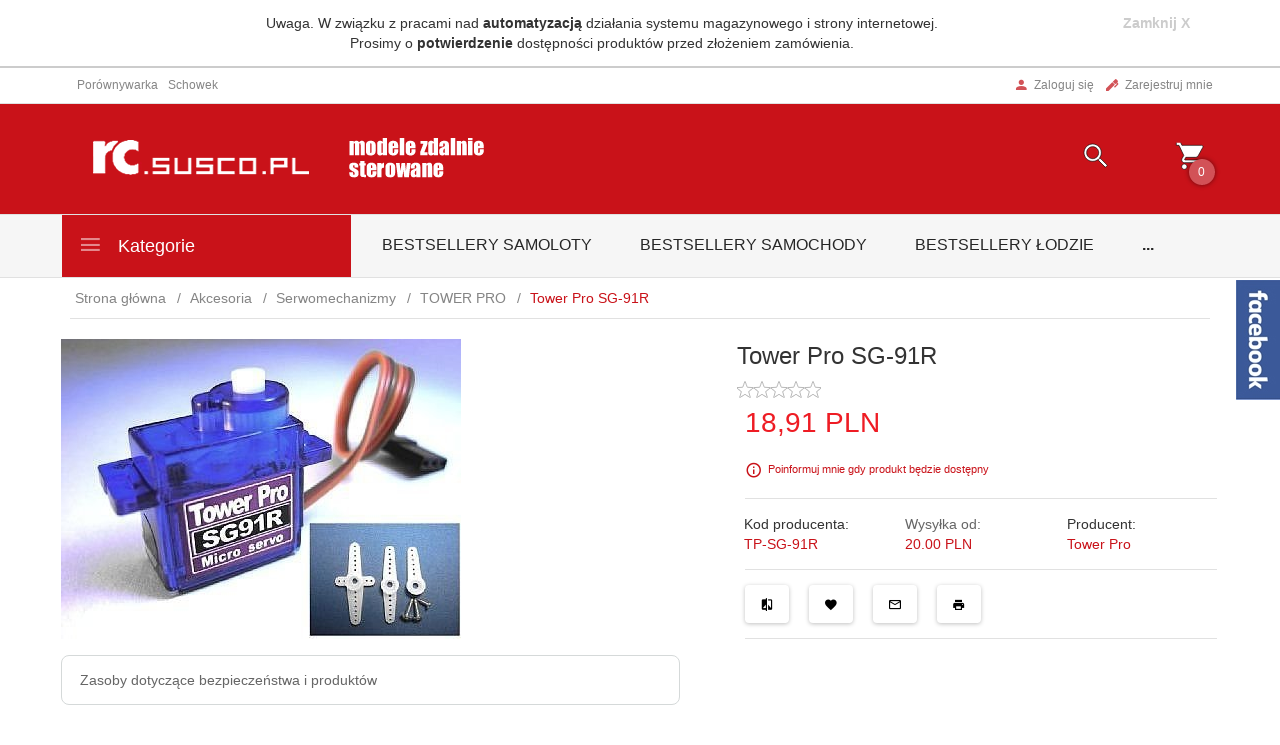

--- FILE ---
content_type: text/html; charset=UTF-8
request_url: https://rc.susco.pl/ajax/info/cookie_banner/
body_size: -7
content:
{"shopId":"23617","description":null,"status":null}

--- FILE ---
content_type: text/html; charset=utf-8
request_url: https://accounts.google.com/o/oauth2/postmessageRelay?parent=https%3A%2F%2Frc.susco.pl&jsh=m%3B%2F_%2Fscs%2Fabc-static%2F_%2Fjs%2Fk%3Dgapi.lb.en.2kN9-TZiXrM.O%2Fd%3D1%2Frs%3DAHpOoo_B4hu0FeWRuWHfxnZ3V0WubwN7Qw%2Fm%3D__features__
body_size: 161
content:
<!DOCTYPE html><html><head><title></title><meta http-equiv="content-type" content="text/html; charset=utf-8"><meta http-equiv="X-UA-Compatible" content="IE=edge"><meta name="viewport" content="width=device-width, initial-scale=1, minimum-scale=1, maximum-scale=1, user-scalable=0"><script src='https://ssl.gstatic.com/accounts/o/2580342461-postmessagerelay.js' nonce="JDvg_GSF0erIeFSirjGXcQ"></script></head><body><script type="text/javascript" src="https://apis.google.com/js/rpc:shindig_random.js?onload=init" nonce="JDvg_GSF0erIeFSirjGXcQ"></script></body></html>

--- FILE ---
content_type: text/html; charset=UTF-8
request_url: https://rc.susco.pl/ajax/info/mis/
body_size: -14
content:
{"misId":"45cfa27d7476f6692f35fccf6044c6b3"}

--- FILE ---
content_type: text/html; charset=UTF-8
request_url: https://rc.susco.pl/ajax/pinfo/inventory/
body_size: 171
content:

<form id="options_form" name="options_form" method="post" action="/_cart/index/">
    <div id="options_form_tab" class="inventory-container">
            </div>
    <input type="hidden" id="products_id" name="products_id" value="6" />
    <input type="hidden" id="rtime" name="rtime" value="24 godzin" />
    <script>
			window.jQuery && window.jQuery.trigger("inventoryLoaded");
    </script>
